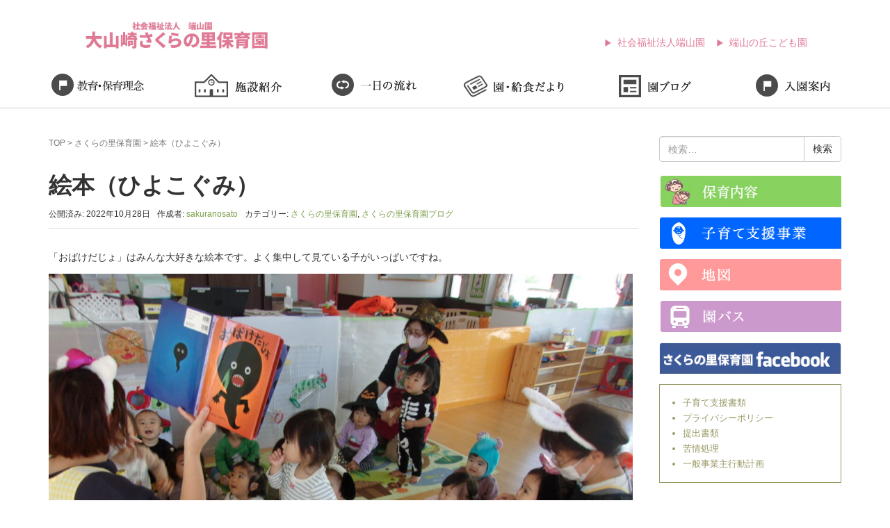

--- FILE ---
content_type: text/html; charset=UTF-8
request_url: https://hayamaen.jp/2022/10/28/%E7%B5%B5%E6%9C%AC%EF%BC%88%E3%81%B2%E3%82%88%E3%81%93%E3%81%90%E3%81%BF%EF%BC%89/
body_size: 11081
content:
<!DOCTYPE html>
<html lang="ja">
<head prefix="og: http://ogp.me/ns# fb: http://ogp.me/ns/fb# article: http://ogp.me/ns/article#">
	<meta charset="UTF-8">
	<meta name="viewport" content="width=device-width, initial-scale=1.0, maximum-scale=1.0, user-scalable=0"/>
	<link rel="pingback" href="https://hayamaen.jp/xmlrpc.php"/>
	<!--[if lt IE 9]>
	<script src="https://hayamaen.jp/wp-content/themes/habakiri/js/html5shiv.min.js"></script>
	<![endif]-->
	<title>絵本（ひよこぐみ） &#8211; 社会福祉法人端山園</title>
<meta name='robots' content='max-image-preview:large' />
	<style>img:is([sizes="auto" i], [sizes^="auto," i]) { contain-intrinsic-size: 3000px 1500px }</style>
	<link rel="alternate" type="application/rss+xml" title="社会福祉法人端山園 &raquo; フィード" href="https://hayamaen.jp/feed/" />
<link rel="alternate" type="application/rss+xml" title="社会福祉法人端山園 &raquo; コメントフィード" href="https://hayamaen.jp/comments/feed/" />
<link rel="alternate" type="application/rss+xml" title="社会福祉法人端山園 &raquo; 絵本（ひよこぐみ） のコメントのフィード" href="https://hayamaen.jp/2022/10/28/%e7%b5%b5%e6%9c%ac%ef%bc%88%e3%81%b2%e3%82%88%e3%81%93%e3%81%90%e3%81%bf%ef%bc%89/feed/" />
<script type="text/javascript">
/* <![CDATA[ */
window._wpemojiSettings = {"baseUrl":"https:\/\/s.w.org\/images\/core\/emoji\/16.0.1\/72x72\/","ext":".png","svgUrl":"https:\/\/s.w.org\/images\/core\/emoji\/16.0.1\/svg\/","svgExt":".svg","source":{"concatemoji":"https:\/\/hayamaen.jp\/wp-includes\/js\/wp-emoji-release.min.js?ver=6.8.3"}};
/*! This file is auto-generated */
!function(s,n){var o,i,e;function c(e){try{var t={supportTests:e,timestamp:(new Date).valueOf()};sessionStorage.setItem(o,JSON.stringify(t))}catch(e){}}function p(e,t,n){e.clearRect(0,0,e.canvas.width,e.canvas.height),e.fillText(t,0,0);var t=new Uint32Array(e.getImageData(0,0,e.canvas.width,e.canvas.height).data),a=(e.clearRect(0,0,e.canvas.width,e.canvas.height),e.fillText(n,0,0),new Uint32Array(e.getImageData(0,0,e.canvas.width,e.canvas.height).data));return t.every(function(e,t){return e===a[t]})}function u(e,t){e.clearRect(0,0,e.canvas.width,e.canvas.height),e.fillText(t,0,0);for(var n=e.getImageData(16,16,1,1),a=0;a<n.data.length;a++)if(0!==n.data[a])return!1;return!0}function f(e,t,n,a){switch(t){case"flag":return n(e,"\ud83c\udff3\ufe0f\u200d\u26a7\ufe0f","\ud83c\udff3\ufe0f\u200b\u26a7\ufe0f")?!1:!n(e,"\ud83c\udde8\ud83c\uddf6","\ud83c\udde8\u200b\ud83c\uddf6")&&!n(e,"\ud83c\udff4\udb40\udc67\udb40\udc62\udb40\udc65\udb40\udc6e\udb40\udc67\udb40\udc7f","\ud83c\udff4\u200b\udb40\udc67\u200b\udb40\udc62\u200b\udb40\udc65\u200b\udb40\udc6e\u200b\udb40\udc67\u200b\udb40\udc7f");case"emoji":return!a(e,"\ud83e\udedf")}return!1}function g(e,t,n,a){var r="undefined"!=typeof WorkerGlobalScope&&self instanceof WorkerGlobalScope?new OffscreenCanvas(300,150):s.createElement("canvas"),o=r.getContext("2d",{willReadFrequently:!0}),i=(o.textBaseline="top",o.font="600 32px Arial",{});return e.forEach(function(e){i[e]=t(o,e,n,a)}),i}function t(e){var t=s.createElement("script");t.src=e,t.defer=!0,s.head.appendChild(t)}"undefined"!=typeof Promise&&(o="wpEmojiSettingsSupports",i=["flag","emoji"],n.supports={everything:!0,everythingExceptFlag:!0},e=new Promise(function(e){s.addEventListener("DOMContentLoaded",e,{once:!0})}),new Promise(function(t){var n=function(){try{var e=JSON.parse(sessionStorage.getItem(o));if("object"==typeof e&&"number"==typeof e.timestamp&&(new Date).valueOf()<e.timestamp+604800&&"object"==typeof e.supportTests)return e.supportTests}catch(e){}return null}();if(!n){if("undefined"!=typeof Worker&&"undefined"!=typeof OffscreenCanvas&&"undefined"!=typeof URL&&URL.createObjectURL&&"undefined"!=typeof Blob)try{var e="postMessage("+g.toString()+"("+[JSON.stringify(i),f.toString(),p.toString(),u.toString()].join(",")+"));",a=new Blob([e],{type:"text/javascript"}),r=new Worker(URL.createObjectURL(a),{name:"wpTestEmojiSupports"});return void(r.onmessage=function(e){c(n=e.data),r.terminate(),t(n)})}catch(e){}c(n=g(i,f,p,u))}t(n)}).then(function(e){for(var t in e)n.supports[t]=e[t],n.supports.everything=n.supports.everything&&n.supports[t],"flag"!==t&&(n.supports.everythingExceptFlag=n.supports.everythingExceptFlag&&n.supports[t]);n.supports.everythingExceptFlag=n.supports.everythingExceptFlag&&!n.supports.flag,n.DOMReady=!1,n.readyCallback=function(){n.DOMReady=!0}}).then(function(){return e}).then(function(){var e;n.supports.everything||(n.readyCallback(),(e=n.source||{}).concatemoji?t(e.concatemoji):e.wpemoji&&e.twemoji&&(t(e.twemoji),t(e.wpemoji)))}))}((window,document),window._wpemojiSettings);
/* ]]> */
</script>
<style id='wp-emoji-styles-inline-css' type='text/css'>

	img.wp-smiley, img.emoji {
		display: inline !important;
		border: none !important;
		box-shadow: none !important;
		height: 1em !important;
		width: 1em !important;
		margin: 0 0.07em !important;
		vertical-align: -0.1em !important;
		background: none !important;
		padding: 0 !important;
	}
</style>
<link rel='stylesheet' id='wp-block-library-css' href='https://hayamaen.jp/wp-includes/css/dist/block-library/style.min.css?ver=6.8.3' type='text/css' media='all' />
<style id='classic-theme-styles-inline-css' type='text/css'>
/*! This file is auto-generated */
.wp-block-button__link{color:#fff;background-color:#32373c;border-radius:9999px;box-shadow:none;text-decoration:none;padding:calc(.667em + 2px) calc(1.333em + 2px);font-size:1.125em}.wp-block-file__button{background:#32373c;color:#fff;text-decoration:none}
</style>
<style id='global-styles-inline-css' type='text/css'>
:root{--wp--preset--aspect-ratio--square: 1;--wp--preset--aspect-ratio--4-3: 4/3;--wp--preset--aspect-ratio--3-4: 3/4;--wp--preset--aspect-ratio--3-2: 3/2;--wp--preset--aspect-ratio--2-3: 2/3;--wp--preset--aspect-ratio--16-9: 16/9;--wp--preset--aspect-ratio--9-16: 9/16;--wp--preset--color--black: #000000;--wp--preset--color--cyan-bluish-gray: #abb8c3;--wp--preset--color--white: #ffffff;--wp--preset--color--pale-pink: #f78da7;--wp--preset--color--vivid-red: #cf2e2e;--wp--preset--color--luminous-vivid-orange: #ff6900;--wp--preset--color--luminous-vivid-amber: #fcb900;--wp--preset--color--light-green-cyan: #7bdcb5;--wp--preset--color--vivid-green-cyan: #00d084;--wp--preset--color--pale-cyan-blue: #8ed1fc;--wp--preset--color--vivid-cyan-blue: #0693e3;--wp--preset--color--vivid-purple: #9b51e0;--wp--preset--gradient--vivid-cyan-blue-to-vivid-purple: linear-gradient(135deg,rgba(6,147,227,1) 0%,rgb(155,81,224) 100%);--wp--preset--gradient--light-green-cyan-to-vivid-green-cyan: linear-gradient(135deg,rgb(122,220,180) 0%,rgb(0,208,130) 100%);--wp--preset--gradient--luminous-vivid-amber-to-luminous-vivid-orange: linear-gradient(135deg,rgba(252,185,0,1) 0%,rgba(255,105,0,1) 100%);--wp--preset--gradient--luminous-vivid-orange-to-vivid-red: linear-gradient(135deg,rgba(255,105,0,1) 0%,rgb(207,46,46) 100%);--wp--preset--gradient--very-light-gray-to-cyan-bluish-gray: linear-gradient(135deg,rgb(238,238,238) 0%,rgb(169,184,195) 100%);--wp--preset--gradient--cool-to-warm-spectrum: linear-gradient(135deg,rgb(74,234,220) 0%,rgb(151,120,209) 20%,rgb(207,42,186) 40%,rgb(238,44,130) 60%,rgb(251,105,98) 80%,rgb(254,248,76) 100%);--wp--preset--gradient--blush-light-purple: linear-gradient(135deg,rgb(255,206,236) 0%,rgb(152,150,240) 100%);--wp--preset--gradient--blush-bordeaux: linear-gradient(135deg,rgb(254,205,165) 0%,rgb(254,45,45) 50%,rgb(107,0,62) 100%);--wp--preset--gradient--luminous-dusk: linear-gradient(135deg,rgb(255,203,112) 0%,rgb(199,81,192) 50%,rgb(65,88,208) 100%);--wp--preset--gradient--pale-ocean: linear-gradient(135deg,rgb(255,245,203) 0%,rgb(182,227,212) 50%,rgb(51,167,181) 100%);--wp--preset--gradient--electric-grass: linear-gradient(135deg,rgb(202,248,128) 0%,rgb(113,206,126) 100%);--wp--preset--gradient--midnight: linear-gradient(135deg,rgb(2,3,129) 0%,rgb(40,116,252) 100%);--wp--preset--font-size--small: 13px;--wp--preset--font-size--medium: 20px;--wp--preset--font-size--large: 36px;--wp--preset--font-size--x-large: 42px;--wp--preset--spacing--20: 0.44rem;--wp--preset--spacing--30: 0.67rem;--wp--preset--spacing--40: 1rem;--wp--preset--spacing--50: 1.5rem;--wp--preset--spacing--60: 2.25rem;--wp--preset--spacing--70: 3.38rem;--wp--preset--spacing--80: 5.06rem;--wp--preset--shadow--natural: 6px 6px 9px rgba(0, 0, 0, 0.2);--wp--preset--shadow--deep: 12px 12px 50px rgba(0, 0, 0, 0.4);--wp--preset--shadow--sharp: 6px 6px 0px rgba(0, 0, 0, 0.2);--wp--preset--shadow--outlined: 6px 6px 0px -3px rgba(255, 255, 255, 1), 6px 6px rgba(0, 0, 0, 1);--wp--preset--shadow--crisp: 6px 6px 0px rgba(0, 0, 0, 1);}:where(.is-layout-flex){gap: 0.5em;}:where(.is-layout-grid){gap: 0.5em;}body .is-layout-flex{display: flex;}.is-layout-flex{flex-wrap: wrap;align-items: center;}.is-layout-flex > :is(*, div){margin: 0;}body .is-layout-grid{display: grid;}.is-layout-grid > :is(*, div){margin: 0;}:where(.wp-block-columns.is-layout-flex){gap: 2em;}:where(.wp-block-columns.is-layout-grid){gap: 2em;}:where(.wp-block-post-template.is-layout-flex){gap: 1.25em;}:where(.wp-block-post-template.is-layout-grid){gap: 1.25em;}.has-black-color{color: var(--wp--preset--color--black) !important;}.has-cyan-bluish-gray-color{color: var(--wp--preset--color--cyan-bluish-gray) !important;}.has-white-color{color: var(--wp--preset--color--white) !important;}.has-pale-pink-color{color: var(--wp--preset--color--pale-pink) !important;}.has-vivid-red-color{color: var(--wp--preset--color--vivid-red) !important;}.has-luminous-vivid-orange-color{color: var(--wp--preset--color--luminous-vivid-orange) !important;}.has-luminous-vivid-amber-color{color: var(--wp--preset--color--luminous-vivid-amber) !important;}.has-light-green-cyan-color{color: var(--wp--preset--color--light-green-cyan) !important;}.has-vivid-green-cyan-color{color: var(--wp--preset--color--vivid-green-cyan) !important;}.has-pale-cyan-blue-color{color: var(--wp--preset--color--pale-cyan-blue) !important;}.has-vivid-cyan-blue-color{color: var(--wp--preset--color--vivid-cyan-blue) !important;}.has-vivid-purple-color{color: var(--wp--preset--color--vivid-purple) !important;}.has-black-background-color{background-color: var(--wp--preset--color--black) !important;}.has-cyan-bluish-gray-background-color{background-color: var(--wp--preset--color--cyan-bluish-gray) !important;}.has-white-background-color{background-color: var(--wp--preset--color--white) !important;}.has-pale-pink-background-color{background-color: var(--wp--preset--color--pale-pink) !important;}.has-vivid-red-background-color{background-color: var(--wp--preset--color--vivid-red) !important;}.has-luminous-vivid-orange-background-color{background-color: var(--wp--preset--color--luminous-vivid-orange) !important;}.has-luminous-vivid-amber-background-color{background-color: var(--wp--preset--color--luminous-vivid-amber) !important;}.has-light-green-cyan-background-color{background-color: var(--wp--preset--color--light-green-cyan) !important;}.has-vivid-green-cyan-background-color{background-color: var(--wp--preset--color--vivid-green-cyan) !important;}.has-pale-cyan-blue-background-color{background-color: var(--wp--preset--color--pale-cyan-blue) !important;}.has-vivid-cyan-blue-background-color{background-color: var(--wp--preset--color--vivid-cyan-blue) !important;}.has-vivid-purple-background-color{background-color: var(--wp--preset--color--vivid-purple) !important;}.has-black-border-color{border-color: var(--wp--preset--color--black) !important;}.has-cyan-bluish-gray-border-color{border-color: var(--wp--preset--color--cyan-bluish-gray) !important;}.has-white-border-color{border-color: var(--wp--preset--color--white) !important;}.has-pale-pink-border-color{border-color: var(--wp--preset--color--pale-pink) !important;}.has-vivid-red-border-color{border-color: var(--wp--preset--color--vivid-red) !important;}.has-luminous-vivid-orange-border-color{border-color: var(--wp--preset--color--luminous-vivid-orange) !important;}.has-luminous-vivid-amber-border-color{border-color: var(--wp--preset--color--luminous-vivid-amber) !important;}.has-light-green-cyan-border-color{border-color: var(--wp--preset--color--light-green-cyan) !important;}.has-vivid-green-cyan-border-color{border-color: var(--wp--preset--color--vivid-green-cyan) !important;}.has-pale-cyan-blue-border-color{border-color: var(--wp--preset--color--pale-cyan-blue) !important;}.has-vivid-cyan-blue-border-color{border-color: var(--wp--preset--color--vivid-cyan-blue) !important;}.has-vivid-purple-border-color{border-color: var(--wp--preset--color--vivid-purple) !important;}.has-vivid-cyan-blue-to-vivid-purple-gradient-background{background: var(--wp--preset--gradient--vivid-cyan-blue-to-vivid-purple) !important;}.has-light-green-cyan-to-vivid-green-cyan-gradient-background{background: var(--wp--preset--gradient--light-green-cyan-to-vivid-green-cyan) !important;}.has-luminous-vivid-amber-to-luminous-vivid-orange-gradient-background{background: var(--wp--preset--gradient--luminous-vivid-amber-to-luminous-vivid-orange) !important;}.has-luminous-vivid-orange-to-vivid-red-gradient-background{background: var(--wp--preset--gradient--luminous-vivid-orange-to-vivid-red) !important;}.has-very-light-gray-to-cyan-bluish-gray-gradient-background{background: var(--wp--preset--gradient--very-light-gray-to-cyan-bluish-gray) !important;}.has-cool-to-warm-spectrum-gradient-background{background: var(--wp--preset--gradient--cool-to-warm-spectrum) !important;}.has-blush-light-purple-gradient-background{background: var(--wp--preset--gradient--blush-light-purple) !important;}.has-blush-bordeaux-gradient-background{background: var(--wp--preset--gradient--blush-bordeaux) !important;}.has-luminous-dusk-gradient-background{background: var(--wp--preset--gradient--luminous-dusk) !important;}.has-pale-ocean-gradient-background{background: var(--wp--preset--gradient--pale-ocean) !important;}.has-electric-grass-gradient-background{background: var(--wp--preset--gradient--electric-grass) !important;}.has-midnight-gradient-background{background: var(--wp--preset--gradient--midnight) !important;}.has-small-font-size{font-size: var(--wp--preset--font-size--small) !important;}.has-medium-font-size{font-size: var(--wp--preset--font-size--medium) !important;}.has-large-font-size{font-size: var(--wp--preset--font-size--large) !important;}.has-x-large-font-size{font-size: var(--wp--preset--font-size--x-large) !important;}
:where(.wp-block-post-template.is-layout-flex){gap: 1.25em;}:where(.wp-block-post-template.is-layout-grid){gap: 1.25em;}
:where(.wp-block-columns.is-layout-flex){gap: 2em;}:where(.wp-block-columns.is-layout-grid){gap: 2em;}
:root :where(.wp-block-pullquote){font-size: 1.5em;line-height: 1.6;}
</style>
<link rel='stylesheet' id='habakiri-assets-css' href='https://hayamaen.jp/wp-content/themes/habakiri/css/assets.min.css?ver=6.8.3' type='text/css' media='all' />
<link rel='stylesheet' id='habakiri-css' href='https://hayamaen.jp/wp-content/themes/habakiri/style.min.css?ver=20240614055421' type='text/css' media='all' />
<link rel='stylesheet' id='habakiri-child-css' href='https://hayamaen.jp/wp-content/themes/habakiri-child/style.css?ver=20240614055421' type='text/css' media='all' />
<link rel='stylesheet' id='fancybox-css' href='https://hayamaen.jp/wp-content/plugins/easy-fancybox/fancybox/1.5.4/jquery.fancybox.min.css?ver=6.8.3' type='text/css' media='screen' />
<style id='fancybox-inline-css' type='text/css'>
#fancybox-outer{background:#ffffff}#fancybox-content{background:#ffffff;border-color:#ffffff;color:#000000;}#fancybox-title,#fancybox-title-float-main{color:#fff}
</style>
<script type="text/javascript" src="https://hayamaen.jp/wp-includes/js/jquery/jquery.min.js?ver=3.7.1" id="jquery-core-js"></script>
<script type="text/javascript" src="https://hayamaen.jp/wp-includes/js/jquery/jquery-migrate.min.js?ver=3.4.1" id="jquery-migrate-js"></script>
<link rel="https://api.w.org/" href="https://hayamaen.jp/wp-json/" /><link rel="alternate" title="JSON" type="application/json" href="https://hayamaen.jp/wp-json/wp/v2/posts/28101" /><link rel="EditURI" type="application/rsd+xml" title="RSD" href="https://hayamaen.jp/xmlrpc.php?rsd" />
<meta name="generator" content="WordPress 6.8.3" />
<link rel="canonical" href="https://hayamaen.jp/2022/10/28/%e7%b5%b5%e6%9c%ac%ef%bc%88%e3%81%b2%e3%82%88%e3%81%93%e3%81%90%e3%81%bf%ef%bc%89/" />
<link rel='shortlink' href='https://hayamaen.jp/?p=28101' />
<link rel="alternate" title="oEmbed (JSON)" type="application/json+oembed" href="https://hayamaen.jp/wp-json/oembed/1.0/embed?url=https%3A%2F%2Fhayamaen.jp%2F2022%2F10%2F28%2F%25e7%25b5%25b5%25e6%259c%25ac%25ef%25bc%2588%25e3%2581%25b2%25e3%2582%2588%25e3%2581%2593%25e3%2581%2590%25e3%2581%25bf%25ef%25bc%2589%2F" />
<link rel="alternate" title="oEmbed (XML)" type="text/xml+oembed" href="https://hayamaen.jp/wp-json/oembed/1.0/embed?url=https%3A%2F%2Fhayamaen.jp%2F2022%2F10%2F28%2F%25e7%25b5%25b5%25e6%259c%25ac%25ef%25bc%2588%25e3%2581%25b2%25e3%2582%2588%25e3%2581%2593%25e3%2581%2590%25e3%2581%25bf%25ef%25bc%2589%2F&#038;format=xml" />
		<style>
		/* Safari 6.1+ (10.0 is the latest version of Safari at this time) */
		@media (max-width: 991px) and (min-color-index: 0) and (-webkit-min-device-pixel-ratio: 0) { @media () {
			display: block !important;
			.header__col {
				width: 100%;
			}
		}}
		</style>
		<style>a{color:#7c9e4a}a:focus,a:active,a:hover{color:#465e2c}.site-branding a{color:#000}.responsive-nav a{color:#000;font-size:12px}.responsive-nav a small{color:#777;font-size:10px}.responsive-nav a:hover small,.responsive-nav a:active small,.responsive-nav .current-menu-item small,.responsive-nav .current-menu-ancestor small,.responsive-nav .current-menu-parent small,.responsive-nav .current_page_item small,.responsive-nav .current_page_parent small{color:#777}.responsive-nav .menu>.menu-item>a,.header--transparency.header--fixed--is_scrolled .responsive-nav .menu>.menu-item>a{background-color:transparent;padding:23px 15px}.responsive-nav .menu>.menu-item>a:hover,.responsive-nav .menu>.menu-item>a:active,.responsive-nav .menu>.current-menu-item>a,.responsive-nav .menu>.current-menu-ancestor>a,.responsive-nav .menu>.current-menu-parent>a,.responsive-nav .menu>.current_page_item>a,.responsive-nav .menu>.current_page_parent>a,.header--transparency.header--fixed--is_scrolled .responsive-nav .menu>.menu-item>a:hover,.header--transparency.header--fixed--is_scrolled .responsive-nav .menu>.menu-item>a:active,.header--transparency.header--fixed--is_scrolled .responsive-nav .menu>.current-menu-item>a,.header--transparency.header--fixed--is_scrolled .responsive-nav .menu>.current-menu-ancestor>a,.header--transparency.header--fixed--is_scrolled .responsive-nav .menu>.current-menu-parent>a,.header--transparency.header--fixed--is_scrolled .responsive-nav .menu>.current_page_item>a,.header--transparency.header--fixed--is_scrolled .responsive-nav .menu>.current_page_parent>a{background-color:transparent;color:#337ab7}.responsive-nav .sub-menu a{background-color:#000;color:#777}.responsive-nav .sub-menu a:hover,.responsive-nav .sub-menu a:active,.responsive-nav .sub-menu .current-menu-item a,.responsive-nav .sub-menu .current-menu-ancestor a,.responsive-nav .sub-menu .current-menu-parent a,.responsive-nav .sub-menu .current_page_item a,.responsive-nav .sub-menu .current_page_parent a{background-color:#191919;color:#337ab7}.off-canvas-nav{font-size:12px}.responsive-nav,.header--transparency.header--fixed--is_scrolled .responsive-nav{background-color:transparent}#responsive-btn{background-color:transparent;border-color:#eee;color:#000}#responsive-btn:hover{background-color:#f5f5f5;border-color:#eee;color:#000}.habakiri-slider__transparent-layer{background-color:rgba( 0,0,0, 0.1 )}.page-header{background-color:#a6b914;color:#fff}.pagination>li>a{color:#7c9e4a}.pagination>li>span{background-color:#7c9e4a;border-color:#7c9e4a}.pagination>li>a:focus,.pagination>li>a:hover,.pagination>li>span:focus,.pagination>li>span:hover{color:#465e2c}.header{background-color:#fff}.header--transparency.header--fixed--is_scrolled{background-color:#fff !important}.footer{background-color:#eaeaea}.footer-widget-area a{color:#333333}.footer-widget-area,.footer-widget-area .widget_calendar #wp-calendar caption{color:#333333}.footer-widget-area .widget_calendar #wp-calendar,.footer-widget-area .widget_calendar #wp-calendar *{border-color:#333333}@media(min-width:992px){.responsive-nav{display:block}.off-canvas-nav,#responsive-btn{display:none !important}.header--2row{padding-bottom:0}.header--2row .header__col,.header--center .header__col{display:block}.header--2row .responsive-nav,.header--center .responsive-nav{margin-right:-1000px;margin-left:-1000px;padding-right:1000px;padding-left:1000px}.header--2row .site-branding,.header--center .site-branding{padding-bottom:0}.header--center .site-branding{text-align:center}}</style></head>

<body class="wp-singular post-template-default single single-post postid-28101 single-format-standard wp-theme-habakiri wp-child-theme-habakiri-child blog-template-single-right-sidebar">
		<div id="container">
				<header id="header" class="header header--default ">
						<div class="container3">
				<div class="row header__content">
					<div class="col-xs-10">
						<div class="site-branding">
							<h1 class="site-branding__heading"><a href="https://hayamaen.jp/sakuranosato/"><img src="https://hayamaen.jp/wp-content/themes/habakiri-child/img/sakuranosato/logo.jpg" alt="さくらの里保育園" /></a></h1>
							<!-- end .site-branding -->
						</div>
						<!-- end .header__col -->
					</div>
					<div class="col-xs-2 col-md-8 header__col global-nav-wrapper clearfix">
						<div class="hidden-lg hidden-md hidden-sm">
							<nav class="global-nav js-responsive-nav nav--hide" role="navigation">
								<div class="menu-gnavi-container">
									<ul id="menu-gnavi" class="menu">
										<li class="menu-item menu-item-type-post_type menu-item-object-page menu-item-home"><a href="https://hayamaen.jp/sakuranosato/">TOP</a>
										</li>
										<li class="menu-item menu-item-type-post_type menu-item-object-page menu-item-home"><a href="https://hayamaen.jp/sakuranosato/hoikumokuhyou/">保育目標</a>
										</li>
										<li class="menu-item menu-item-type-post_type menu-item-object-page menu-item-home"><a href="https://hayamaen.jp/sakuranosato/shisetu/">施設紹介</a>
										</li>
										<li class="menu-item menu-item-type-post_type menu-item-object-page menu-item-home"><a href="https://hayamaen.jp/sakuranosato/flow/">一日の流れ</a>
										</li>
										<li class="menu-item menu-item-type-post_type menu-item-object-page menu-item-home"><a href="https://hayamaen.jp/category/sakuranosato/lunch-sakuranosato/">園・給食だより</a>
										</li>
										<li class="menu-item menu-item-type-post_type menu-item-object-page menu-item-home"><a href="https://hayamaen.jp/category/sakuranosato/blog-sakuranosato/">園ブログ</a>
										</li>
										<li class="menu-item menu-item-type-post_type menu-item-object-page menu-item-home"><a href="https://hayamaen.jp/sakuranosato/nyuenannai/">入園案内</a>
										</li>
										<li class="menu-item menu-item-type-post_type menu-item-object-page menu-item-home"><a href="https://hayamaen.jp/sakuranosato/kosodateshien/">子育て支援事業</a>
										</li>
										<li class="menu-item menu-item-type-post_type menu-item-object-page menu-item-home"><a href="https://hayamaen.jp/sakuranosato/map/">地図</a>
										</li>
										<li class="menu-item menu-item-type-post_type menu-item-object-page menu-item-home"><a href="https://hayamaen.jp/sakuranosato/bus/">園バス</a>
										</li>
										<li class="menu-item menu-item-type-post_type menu-item-object-page menu-item-home"><a href="https://www.facebook.com/%E7%AB%AF%E5%B1%B1%E4%BF%9D%E8%82%B2%E5%9C%92-555828284444258/">さくらの里こども園Facebook</a>
										</li>
										<li class="menu-item menu-item-type-post_type menu-item-object-page menu-item-home"><a href="https://hayamaen.jp/sakuranosato/kosodatedocument/">子育て支援書類</a>
										</li>
										<li class="menu-item menu-item-type-post_type menu-item-object-page menu-item-home"><a href="https://hayamaen.jp/sakuranosato/privacypolicy/">プライバシーポリシー</a>
										</li>
										<li class="menu-item menu-item-type-post_type menu-item-object-page menu-item-home"><a href="https://hayamaen.jp/sakuranosato/submitted/">提出書類</a>
										</li>
										<li class="menu-item menu-item-type-post_type menu-item-object-page menu-item-home"><a href="https://hayamaen.jp/sakuranosato/complaints/">苦情処理</a>
										</li>
										<li class="menu-item menu-item-type-post_type menu-item-object-page menu-item-home"><a href="https://hayamaen.jp/sakuranosato/actionplan/">一般事業主行動計画</a>
										</li>
									</ul>
								</div>
								<!-- end .global-nav -->
							</nav>
						</div>
						<div class="visible-lg visible-md">
							<ul id="navi">
								<li><a href="https://hayamaen.jp/">社会福祉法人端山園</a>
								</li>
								<li><a href="https://hayamaen.jp/hayamanooka/">端山の丘こども園</a>
								</li>
							</ul>
						</div>
						<div id="responsive-btn"></div>
						<!-- end .header__col -->
					</div>
					<!-- end .row -->
				</div>
				<!-- end .container -->
			</div>
						<!-- end #header -->
		</header>
		<div id="contents">
			

<nav id="navi2" class="hidden-xs hidden-sm">
	<ul>
		<li class="alpha1"><a href="https://hayamaen.jp/sakuranosato/hoikumokuhyou/">保育目標</a>
		</li>
		<li class="alpha2"><a href="https://hayamaen.jp/sakuranosato/shisetu/">施設紹介</a>
		</li>
		<li class="alpha3"><a href="https://hayamaen.jp/sakuranosato/flow/">一日の流れ</a>
		</li>
		<li class="alpha4"><a href="https://hayamaen.jp/category/sakuranosato/lunch-sakuranosato/">園・給食だより</a>
		</li>
		<li class="alpha5"><a href="https://hayamaen.jp/category/sakuranosato/blog-sakuranosato/">園ブログ</a>
		</li>
		<li class="alpha6"><a href="https://hayamaen.jp/sakuranosato/nyuenannai/">入園案内</a>
		</li>
	</ul>
</nav>
<div class="sub-page-contents">
	<div class="container">
	<div class="row">
		<div class="col-md-9">
			<main id="main" role="main">

				<div class="breadcrumbs"><a href="https://hayamaen.jp/">TOP</a> &gt; <a href="https://hayamaen.jp/category/sakuranosato/">さくらの里保育園</a> &gt; <strong>絵本（ひよこぐみ）</strong></div>				<article class="article article--single post-28101 post type-post status-publish format-standard has-post-thumbnail hentry category-sakuranosato category-blog-sakuranosato">
	<div class="entry">
						<h1 class="entry__title entry-title">絵本（ひよこぐみ）</h1>
								<div class="entry-meta">
			<ul class="entry-meta__list">
				<li class="entry-meta__item published"><time datetime="2022-10-28T18:24:00+09:00">公開済み: 2022年10月28日</time></li><li class="entry-meta__item updated hidden"><time datetime="2022-11-04T18:32:02+09:00">更新: 2022年11月4日</time></li><li class="entry-meta__item vCard author">作成者: <a href="https://hayamaen.jp/author/sakuranosato/"><span class="fn">sakuranosato</span></a></li><li class="entry-meta__item categories">カテゴリー: <a href="https://hayamaen.jp/category/sakuranosato/">さくらの里保育園</a>, <a href="https://hayamaen.jp/category/sakuranosato/blog-sakuranosato/">さくらの里保育園ブログ</a></li>			</ul>
		<!-- end .entry-meta --></div>
						<div class="entry__content entry-content">
			
<p>「おばけだじょ」はみんな大好きな絵本です。よく集中して見ている子がいっぱいですね。</p>



<figure class="wp-block-image size-large is-resized"><a href="https://hayamaen.jp/wp-content/uploads/2022/11/bfeb9c730f3d25be7d8b9eb964b007b7.jpg"><img fetchpriority="high" decoding="async" src="https://hayamaen.jp/wp-content/uploads/2022/11/bfeb9c730f3d25be7d8b9eb964b007b7-1024x768.jpg" alt="" class="wp-image-28102" width="840" height="630" srcset="https://hayamaen.jp/wp-content/uploads/2022/11/bfeb9c730f3d25be7d8b9eb964b007b7-1024x768.jpg 1024w, https://hayamaen.jp/wp-content/uploads/2022/11/bfeb9c730f3d25be7d8b9eb964b007b7-300x225.jpg 300w, https://hayamaen.jp/wp-content/uploads/2022/11/bfeb9c730f3d25be7d8b9eb964b007b7-768x576.jpg 768w, https://hayamaen.jp/wp-content/uploads/2022/11/bfeb9c730f3d25be7d8b9eb964b007b7-1536x1152.jpg 1536w, https://hayamaen.jp/wp-content/uploads/2022/11/bfeb9c730f3d25be7d8b9eb964b007b7.jpg 2048w" sizes="(max-width: 840px) 100vw, 840px" /></a><figcaption>KODAK Digital Still Camera</figcaption></figure>



<figure class="wp-block-image size-large"><a href="https://hayamaen.jp/wp-content/uploads/2022/11/9a41e674693e99453130231e5b709557.jpg"><img decoding="async" width="1024" height="768" src="https://hayamaen.jp/wp-content/uploads/2022/11/9a41e674693e99453130231e5b709557-1024x768.jpg" alt="" class="wp-image-28103" srcset="https://hayamaen.jp/wp-content/uploads/2022/11/9a41e674693e99453130231e5b709557-1024x768.jpg 1024w, https://hayamaen.jp/wp-content/uploads/2022/11/9a41e674693e99453130231e5b709557-300x225.jpg 300w, https://hayamaen.jp/wp-content/uploads/2022/11/9a41e674693e99453130231e5b709557-768x576.jpg 768w, https://hayamaen.jp/wp-content/uploads/2022/11/9a41e674693e99453130231e5b709557-1536x1152.jpg 1536w, https://hayamaen.jp/wp-content/uploads/2022/11/9a41e674693e99453130231e5b709557.jpg 2048w" sizes="(max-width: 1024px) 100vw, 1024px" /></a><figcaption>KODAK Digital Still Camera</figcaption></figure>
		<!-- end .entry__content --></div>
			<!-- end .entry --></div>

		</article>
				
			<!-- end #main --></main>
		<!-- end .col-md-9 --></div>
		<div class="col-md-3">
			<aside id="sub">
	<div class="sidebar"><div id="search-3" class="widget sidebar-widget widget_search">

	<form role="search" method="get" class="search-form" action="https://hayamaen.jp/">
		<label class="screen-reader-text" for="s">検索:</label>
		<div class="input-group">
			<input type="search" class="form-control" placeholder="検索&hellip;" value="" name="s" title="検索:" />
			<span class="input-group-btn">
				<input type="submit" class="btn btn-default" value="検索" />
			</span>
		</div>
	</form>
</div><div id="execphp-3" class="widget sidebar-widget widget_execphp">			<div class="execphpwidget"><ul class="side_h">
<li class="s_s_navi01 mb15"><a href="https://hayamaen.jp/sakuranosato/hoikunaiyou/">保育内容</a>
					</li>
<li class="s_s_navi02 mb15"><a href="https://hayamaen.jp/sakuranosato/kosodateshien/">子育て支援事業</a>
					</li>
<li class="s_s_navi03 mb15"><a href="https://hayamaen.jp/sakuranosato/map/">地図</a>
					</li>
<li class="s_s_navi04 mb15"><a href="https://hayamaen.jp/sakuranosato/bus/">園バス</a>
					</li>
<li class="s_s_navi06 mb15"><a href="https://www.facebook.com/%E7%AB%AF%E5%B1%B1%E4%BF%9D%E8%82%B2%E5%9C%92-555828284444258/" target="_blank">端山の丘こども園Facebook</a>
					</li>
</ul>
<div id="menulist">
<ul>
<li><a href="https://hayamaen.jp/sakuranosato/kosodatedocument/">子育て支援書類</a>
						</li>
<li><a href="https://hayamaen.jp/sakuranosato/privacypolicy/">プライバシーポリシー</a>
						</li>
<li><a href="https://hayamaen.jp/sakuranosato/submitted/">提出書類</a>
						</li>
<li><a href="https://hayamaen.jp/sakuranosato/complaints/">苦情処理</a>
						</li>
<li><a href="https://hayamaen.jp/sakuranosato/actionplan/">一般事業主行動計画</a>
						</li>
</ul></div>
</div>
		</div></div><!-- #sub --></aside>
		<!-- end .col-md-3 --></div>
	<!-- end .row --></div>
<!-- end .container --></div>
<!-- end .sub-page-contents --></div>

			<!-- end #contents --></div>
	<footer id="footer3" class="footer3">
		
				<div class="footer-widget-area">
			<div class="container">
				<div class="row">
					<div id="custom_html-3" class="widget_text col-md-4 widget footer-widget widget_custom_html"><div class="textwidget custom-html-widget"><p>社会福祉法人端山園</p>
<p>〒601-1333 京都府京都市伏見区醍醐上端山町４７<br />
TEL 075-572-8702 FAX 075-572-8778</p></div></div><div id="custom_html-4" class="widget_text col-md-4 widget footer-widget widget_custom_html"><div class="textwidget custom-html-widget"><ul class="clearfix">
	<li><a href="top/gaiyou/">法人概要</a></li>
	<li><a href="top/information/">情報公開</a></li>
</ul>
<div id="title">■ 各施設の紹介</div>
<ul>
	<li><a href="hayamanooka/">端山の丘こども園</a></li>
	<li><a href="sakuranosato/">大山崎さくらの里保育園</a></li>
</ul></div></div>					<div id="custom_html-5" class="widget_text col-md-4 widget footer-widget widget_custom_html">
						<div class="textwidget custom-html-widget"><p>大山崎さくらの里保育園</p>
<p>〒618-0091 京都府乙訓郡大山崎町字円明寺小字西法寺２５－６<br />
TEL 075-953-8702 FAX 075-953-8707</p></div>
				<!-- end .row --></div>
			<!-- end .container --></div>
		<!-- end .footer-widget-area --></div>
		
		
		<div class="copyright">
			<div class="container">Copyright(C) Sakura no Sato Hoikuen<!-- end .container --></div>
		<!-- end .copyright --></div>
			<!-- end #footer --></footer>
<!-- end #container --></div>
<script type="speculationrules">
{"prefetch":[{"source":"document","where":{"and":[{"href_matches":"\/*"},{"not":{"href_matches":["\/wp-*.php","\/wp-admin\/*","\/wp-content\/uploads\/*","\/wp-content\/*","\/wp-content\/plugins\/*","\/wp-content\/themes\/habakiri-child\/*","\/wp-content\/themes\/habakiri\/*","\/*\\?(.+)"]}},{"not":{"selector_matches":"a[rel~=\"nofollow\"]"}},{"not":{"selector_matches":".no-prefetch, .no-prefetch a"}}]},"eagerness":"conservative"}]}
</script>
		<script>
		jQuery( function( $ ) {
			$( '.js-responsive-nav' ).responsive_nav( {
				direction: 'right'
			} );
		} );
		</script>
		<script type="text/javascript" src="https://hayamaen.jp/wp-includes/js/comment-reply.min.js?ver=6.8.3" id="comment-reply-js" async="async" data-wp-strategy="async"></script>
<script type="text/javascript" src="https://hayamaen.jp/wp-content/themes/habakiri/js/app.min.js?ver=6.8.3" id="habakiri-js"></script>
<script type="text/javascript" src="https://hayamaen.jp/wp-content/plugins/easy-fancybox/vendor/purify.min.js?ver=6.8.3" id="fancybox-purify-js"></script>
<script type="text/javascript" id="jquery-fancybox-js-extra">
/* <![CDATA[ */
var efb_i18n = {"close":"Close","next":"Next","prev":"Previous","startSlideshow":"Start slideshow","toggleSize":"Toggle size"};
/* ]]> */
</script>
<script type="text/javascript" src="https://hayamaen.jp/wp-content/plugins/easy-fancybox/fancybox/1.5.4/jquery.fancybox.min.js?ver=6.8.3" id="jquery-fancybox-js"></script>
<script type="text/javascript" id="jquery-fancybox-js-after">
/* <![CDATA[ */
var fb_timeout, fb_opts={'autoScale':true,'showCloseButton':true,'width':560,'height':340,'margin':20,'pixelRatio':'false','padding':10,'centerOnScroll':false,'enableEscapeButton':true,'speedIn':300,'speedOut':300,'overlayShow':true,'hideOnOverlayClick':true,'overlayColor':'#000','overlayOpacity':0.6,'minViewportWidth':320,'minVpHeight':320,'disableCoreLightbox':'true','enableBlockControls':'true','fancybox_openBlockControls':'true' };
if(typeof easy_fancybox_handler==='undefined'){
var easy_fancybox_handler=function(){
jQuery([".nolightbox","a.wp-block-file__button","a.pin-it-button","a[href*='pinterest.com\/pin\/create']","a[href*='facebook.com\/share']","a[href*='twitter.com\/share']"].join(',')).addClass('nofancybox');
jQuery('a.fancybox-close').on('click',function(e){e.preventDefault();jQuery.fancybox.close()});
/* IMG */
						var unlinkedImageBlocks=jQuery(".wp-block-image > img:not(.nofancybox,figure.nofancybox>img)");
						unlinkedImageBlocks.wrap(function() {
							var href = jQuery( this ).attr( "src" );
							return "<a href='" + href + "'></a>";
						});
var fb_IMG_select=jQuery('a[href*=".jpg" i]:not(.nofancybox,li.nofancybox>a,figure.nofancybox>a),area[href*=".jpg" i]:not(.nofancybox),a[href*=".png" i]:not(.nofancybox,li.nofancybox>a,figure.nofancybox>a),area[href*=".png" i]:not(.nofancybox),a[href*=".webp" i]:not(.nofancybox,li.nofancybox>a,figure.nofancybox>a),area[href*=".webp" i]:not(.nofancybox),a[href*=".jpeg" i]:not(.nofancybox,li.nofancybox>a,figure.nofancybox>a),area[href*=".jpeg" i]:not(.nofancybox)');
fb_IMG_select.addClass('fancybox image');
var fb_IMG_sections=jQuery('.gallery,.wp-block-gallery,.tiled-gallery,.wp-block-jetpack-tiled-gallery,.ngg-galleryoverview,.ngg-imagebrowser,.nextgen_pro_blog_gallery,.nextgen_pro_film,.nextgen_pro_horizontal_filmstrip,.ngg-pro-masonry-wrapper,.ngg-pro-mosaic-container,.nextgen_pro_sidescroll,.nextgen_pro_slideshow,.nextgen_pro_thumbnail_grid,.tiled-gallery');
fb_IMG_sections.each(function(){jQuery(this).find(fb_IMG_select).attr('rel','gallery-'+fb_IMG_sections.index(this));});
jQuery('a.fancybox,area.fancybox,.fancybox>a').each(function(){jQuery(this).fancybox(jQuery.extend(true,{},fb_opts,{'transition':'elastic','transitionIn':'elastic','transitionOut':'elastic','opacity':false,'hideOnContentClick':false,'titleShow':true,'titlePosition':'over','titleFromAlt':true,'showNavArrows':true,'enableKeyboardNav':true,'cyclic':false,'mouseWheel':'true','changeSpeed':250,'changeFade':300}))});
};};
jQuery(easy_fancybox_handler);jQuery(document).on('post-load',easy_fancybox_handler);
/* ]]> */
</script>
<script type="text/javascript" src="https://hayamaen.jp/wp-content/plugins/easy-fancybox/vendor/jquery.easing.min.js?ver=1.4.1" id="jquery-easing-js"></script>
<script type="text/javascript" src="https://hayamaen.jp/wp-content/plugins/easy-fancybox/vendor/jquery.mousewheel.min.js?ver=3.1.13" id="jquery-mousewheel-js"></script>

<!-- Shortcodes Ultimate custom CSS - start -->
<style type="text/css">
.su-posts-list-loop {
    list-style: none;
    margin: 0 0 25px;
    padding: 0;
}
.su-posts-list-loop li {
    border-bottom: 1px solid #CCC;
    padding: 10px 0;
}
.su-posts-teaser-loop {
    margin: 5px;
}
.su-posts-teaser-loop .su-post, .su-posts-single-post .su-post {
    border: 1px solid #CCC;
    padding: 5px 10px;
}
.container2 .su-posts-teaser-loop .su-post a {
	color: #0e95d5;
}
.container3 .su-posts-teaser-loop .su-post a {
	color: #de7a94;
}
@media screen and (min-width:600px) {
.su-posts-teaser-loop .su-post {
    width: 30%;
    float: left;
    margin: 0 5px 10px;
    height: 300px;
}
.su-posts-single-post .su-post {
    width: 48%;
    float: left;
    margin: 0 5px 10px;
    height: 350px;
}
}
/*サムネイル表示調整*/
.su-posts-teaser-loop .su-post-thumbnail {
    display: block;
    float: none;
    width: 220px;
    height: 180px;
    margin: 0 auto 10px;
}
.su-posts-single-loop .su-post-thumbnail {
    display: block;
    float: none;
    width: 380px;
    height: 280px;
    margin: 0 auto 10px;
}

@media screen and ( max-width: 768px ) {
.su-posts-teaser-loop .su-post {
    width: 48%;
    float: left;
    margin: 0 5px 10px;
    height: 300px;
}
}
.su-posts-teaser-loop .su-post-thumbnail img {
    border: none;
}
.su-posts-teaser-loop .su-post .day {
    color: #666;
    font-weight: bold;
    margin-bottom: 5px;
}
.su-posts-teaser-loop .su-post-title, .su-posts-teaser-loop .su-post-title a {
    color: #362a23;
    font-weight: bold;
}
.su-posts li {
    list-style: none;
}
</style>
<!-- Shortcodes Ultimate custom CSS - end -->
</body>
</html>
